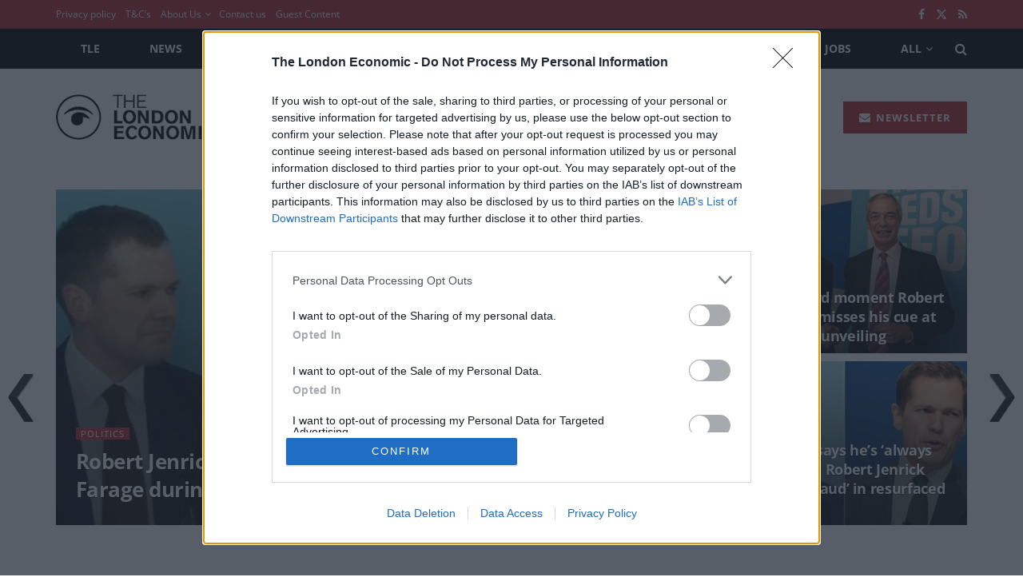

--- FILE ---
content_type: text/html; charset=utf-8
request_url: https://www.google.com/recaptcha/api2/aframe
body_size: 267
content:
<!DOCTYPE HTML><html><head><meta http-equiv="content-type" content="text/html; charset=UTF-8"></head><body><script nonce="EQrPA306REEpT8bEqvr9sA">/** Anti-fraud and anti-abuse applications only. See google.com/recaptcha */ try{var clients={'sodar':'https://pagead2.googlesyndication.com/pagead/sodar?'};window.addEventListener("message",function(a){try{if(a.source===window.parent){var b=JSON.parse(a.data);var c=clients[b['id']];if(c){var d=document.createElement('img');d.src=c+b['params']+'&rc='+(localStorage.getItem("rc::a")?sessionStorage.getItem("rc::b"):"");window.document.body.appendChild(d);sessionStorage.setItem("rc::e",parseInt(sessionStorage.getItem("rc::e")||0)+1);localStorage.setItem("rc::h",'1768733560217');}}}catch(b){}});window.parent.postMessage("_grecaptcha_ready", "*");}catch(b){}</script></body></html>